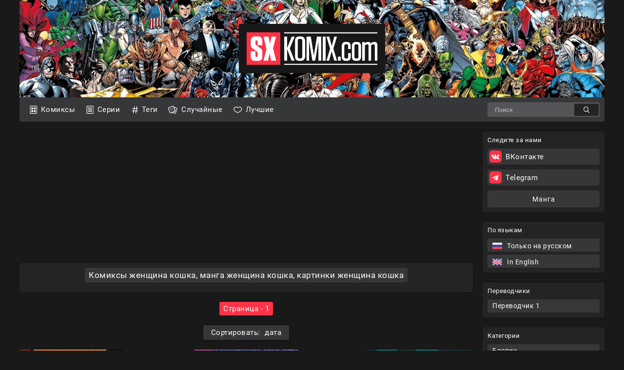

--- FILE ---
content_type: text/html; charset=UTF-8
request_url: https://sxkomix.com/tag_page/?t=%D0%B6%D0%B5%D0%BD%D1%89%D0%B8%D0%BD%D0%B0%20%D0%BA%D0%BE%D1%88%D0%BA%D0%B0
body_size: 6320
content:
<!DOCTYPE html PUBLIC "-//W3C//DTD XHTML 1.0 Transitional//EN" "http://www.w3.org/TR/xhtml1/DTD/xhtml1-transitional.dtd">
<html lang="ru">
<head>
    
    <title>Комиксы женщина кошка ✅️ манга женщина кошка ✅️ картинки женщина кошка ✅️ Страница - 1 | Сортировка - дата | sxkomix.com</title>
	
	<meta http-equiv="content-type" content="text/html" charset="UTF-8"/>
    <meta name="viewport" content="width=device-width, initial-scale=1" />
	<meta name="rating" content="adult" />
	<meta name="rating" content="RTA-5042-1996-1400-1577-RTA" />
	
	<link rel="canonical" href="https://sxkomix.com/tag_page/?t=женщина кошка"/>
	
    <meta name="Description" content="Комиксы женщина кошка ☑️ манга женщина кошка ☑️ картинки женщина кошка ☑️  ☑️ Страница - 1 | Сортировка - дата | sxkomix.com" />
    <meta name="keywords" content="Комиксы женщина кошка ✅️ манга женщина кошка ✅️ картинки женщина кошка ✅️  ✅️ Страница - 1 | Сортировка - дата | sxkomix.com" />
    
    <link rel = "stylesheet" type = "text/css" href = "//sxkomix.com/css/style_by_kein.css">
    <link rel = "stylesheet" type = "text/css" href = "//sxkomix.com/css/style_by_kein_adaptive.css">
    
	<script src = "//sxkomix.com/js/jquery-3.4.1.min.js" type="b6f45fe8eba4caae4801dedf-text/javascript"></script>
	<script type="b6f45fe8eba4caae4801dedf-text/javascript" src="//sxkomix.com/js/nonsex-script.js"></script>
    
	<link rel = "shortcut icon" href = "//sxkomix.com/favicon.ico" type = "image/x-icon">

<!--push-->

<!-- Google tag (gtag.js) -->
<script async src="https://www.googletagmanager.com/gtag/js?id=G-SZ372QWKVY" type="b6f45fe8eba4caae4801dedf-text/javascript"></script>
<script type="b6f45fe8eba4caae4801dedf-text/javascript">
  window.dataLayer = window.dataLayer || [];
  function gtag(){dataLayer.push(arguments);}
  gtag('js', new Date());

  gtag('config', 'G-SZ372QWKVY');
</script>




<!-- Yandex.Metrika counter -->
<script type="b6f45fe8eba4caae4801dedf-text/javascript">
   (function(m,e,t,r,i,k,a){m[i]=m[i]||function(){(m[i].a=m[i].a||[]).push(arguments)};
   m[i].l=1*new Date();k=e.createElement(t),a=e.getElementsByTagName(t)[0],k.async=1,k.src=r,a.parentNode.insertBefore(k,a)})
   (window, document, "script", "https://mc.yandex.ru/metrika/tag.js", "ym");

   ym(88098878, "init", {
        clickmap:true,
        trackLinks:true,
        accurateTrackBounce:true
   });
</script>
<noscript><div><img src="https://mc.yandex.ru/watch/88098878" style="position:absolute; left:-9999px;" alt="" /></div></noscript>
<!-- /Yandex.Metrika counter --></head>
<body>


<!--СНЕГ
<style>
.snowContainer {
	width: 100%;
	height: 100%;
	position: absolute;
	top: 0;
	left:0;
	z-index: -1;
}

#snow {
	width: 100%;
	height: 100%;
	background-image: url("/snow/snow_1.png"), url("/snow/snow_2.png"), url("/snow/snow_3.png");
	-webkit-animation: snow 20s linear infinite;
	-moz-animation: snow 20s linear infinite;
	-ms-animation: snow 20s linear infinite;
	animation: snow 20s linear infinite;
}

@keyframes snow {
	0% {
		background-position: 0px 0px, 0px 0px, 0px 0px;
	}
	100% {
		background-position: 500px 1000px, 400px 400px, 300px 300px;
	}
}

@-moz-keyframes snow {
	0% {
		background-position: 0px 0px, 0px 0px, 0px 0px;
	}
	100% {
		background-position: 500px 1000px, 400px 400px, 300px 300px;
	}
}

@-webkit-keyframes snow {
	0% {
		background-position: 0px 0px, 0px 0px, 0px 0px;
	}
	100% {
		background-position: 500px 1000px, 400px 400px, 300px 300px;
	}
}

@-ms-keyframes snow {
	0% {
		background-position: 0px 0px, 0px 0px, 0px 0px;
	}
	100% {
		background-position: 500px 1000px, 400px 400px, 300px 300px;
	}
}
</style>

<div class="snowContainer">
<div id="snow"></div>
</div>
СНЕГ-->


<!-- Interstitial desktop-->
<script type="b6f45fe8eba4caae4801dedf-application/javascript" data-idzone="4724328" data-ad_first_trigger_clicks="5" data-ad_next_trigger_clicks="10" data-type="desktop" data-browser_settings="1" data-ad_trigger_method="3" src="https://a.exdynsrv.com/fp-interstitial.js"></script>



<!-- Interstitial mobile-->
<script type="b6f45fe8eba4caae4801dedf-application/javascript" data-idzone="4724332" data-ad_first_trigger_clicks="5" data-ad_next_trigger_clicks="10" data-type="mobile" data-browser_settings="1" data-ad_trigger_method="3" src="https://a.exdynsrv.com/fp-interstitial.js"></script>


<!--Popunder-->
<script type="b6f45fe8eba4caae4801dedf-text/javascript" src="//cdn.tapioni.com/asg_embed.js" data-spots="432259" data-tag="asg" data-subid1="%subid1%"></script>





<!--Video Slider-->
<script type="b6f45fe8eba4caae4801dedf-application/javascript" src="https://a.exdynsrv.com/video-slider.js"></script>
<script type="b6f45fe8eba4caae4801dedf-application/javascript">
var adConfig = {
    "idzone": 4724032,
    "frequency_period": 60,
    "close_after": 5,
    "on_complete": "repeat",
    "branding_enabled": 0,
    "screen_density": 25,
    "cta_enabled": 0
};
ExoVideoSlider.init(adConfig);
</script>
<header>
            <!-- Блок для центрирования -->
            <div id = "header_box">
                
                <!-- Ссылка + задний фон -->
                <a id = "header_background_link" href = "//sxkomix.com/home/">
				<h1>Комиксы</h1>
				<h4>на русском языке</h4>
				<h3>манга онлайн</h3>
                    <div id =  "header_background">
                        <img id = "header_logo" src = "//sxkomix.com/img/sxkomix_logo.svg" title = "Комиксы на русском манга онлайн" alt = "Комиксы на русском манга онлайн">
                    </div>
                </a>
                
                <!-- Навигация сайта -->
                <nav>
                    
                    <!-- Кнопка меню -->
                    <a id = "menu-triger" href = "#"></a>

                    <!-- Выпадающее меню  (Mobile) -->
                    <div> <!-- Не стирать -->
                    <div id = "menu-popup">
					
						<!-- Конопка закрытия меню -->
                        <a id = "menu-close" href = "#"></a>
                        
                        <!-- Разделы -->
                        <div class = "link_button">
                            <a href = "//sxkomix.com/home/">
                                <img class = "header_img" src = "//sxkomix.com/img/header/menu/comics_2.svg">
                                Комиксы
                            </a>
                        </div>
						<div class = "link_button">
                            <a href = "//sxkomix.com/series/">
                                <img class = "header_img" src = "//sxkomix.com/img/header/menu/stories_2.svg">
                                Серии
                            </a>
                        </div>
                        <div class = "link_button">
                            <a href = "//sxkomix.com/tags/">
                                <img class = "header_img" src = "//sxkomix.com/img/header/menu/tags_2.svg">
                                Теги
                            </a>
                        </div>
                        <div class = "link_button">
                           <a href = "//sxkomix.com/random/">
                                <img class = "header_img" src = "//sxkomix.com/img/header/menu/random_2.svg">
                                Случайные
                            </a>
                        </div>
                        <div class = "link_button">
                            <a href = "//sxkomix.com/zone/?go=best">
                                <img class = "header_img" src = "//sxkomix.com/img/header/menu/best_2.svg">
                                Лучшие
                            </a>
                        </div>
                        
                        <!-- Сортировка в меню (Mobile) -->
                        <div id = "menu_sorting">
							<hr>
							<div class = "donut_button">
							<a href = "//sxkomix.com/categories/?cat=Манга">
							Манга
							</a>
							</div>													
                            <hr>
                            <ul class = "sorting_box">
                                <li class = "sorting_name"> По языкам </li>
								<li class = "sorting_item">
                                    <a href = "//sxkomix.com/home/?only=ru">
										<!-- Языковые картинки -->
                                        <img class = "lang_img" data-src = "//sxkomix.com/img/russia.svg">
                                        Только на русском
                                    </a>
                                </li>
                                <li class = "sorting_item">
                                    <a href = "//sxkomix.com/original/">
                                        <!-- Языковые картинки -->
                                        <img class = "lang_img" data-src = "//sxkomix.com/img/united-kingdom.svg">
                                        In English
                                    </a>
                                </li>
                            </ul>
							<hr>
                            <ul class = "sorting_box">
                            <li class = "sorting_name"> Переводчики </li>

<li class = "sorting_item">
<a href="//sxkomix.com/translator/?cat=Переводчик 1">
Переводчик 1
</a>
</li>
                            </ul>
							<hr>
                            <ul class = "sorting_box">
                            <li class = "sorting_name"> Категории </li>	

<li class = "sorting_item">
<a href="//sxkomix.com/categories/?cat=Боевик">
Боевик
</a>
</li>

<li class = "sorting_item">
<a href="//sxkomix.com/categories/?cat=Боевые Искусства">
Боевые Искусства
</a>
</li>

<li class = "sorting_item">
<a href="//sxkomix.com/categories/?cat=Драма">
Драма
</a>
</li>

<li class = "sorting_item">
<a href="//sxkomix.com/categories/?cat=Комедия">
Комедия
</a>
</li>

<li class = "sorting_item">
<a href="//sxkomix.com/categories/?cat=Криминал">
Криминал
</a>
</li>

<li class = "sorting_item">
<a href="//sxkomix.com/categories/?cat=Манга">
Манга
</a>
</li>

<li class = "sorting_item">
<a href="//sxkomix.com/categories/?cat=Мистика">
Мистика
</a>
</li>

<li class = "sorting_item">
<a href="//sxkomix.com/categories/?cat=Пародия">
Пародия
</a>
</li>

<li class = "sorting_item">
<a href="//sxkomix.com/categories/?cat=Приключения">
Приключения
</a>
</li>

<li class = "sorting_item">
<a href="//sxkomix.com/categories/?cat=Психология">
Психология
</a>
</li>

<li class = "sorting_item">
<a href="//sxkomix.com/categories/?cat=Сверхъестественное">
Сверхъестественное
</a>
</li>

<li class = "sorting_item">
<a href="//sxkomix.com/categories/?cat=Сёнэн">
Сёнэн
</a>
</li>

<li class = "sorting_item">
<a href="//sxkomix.com/categories/?cat=Спорт">
Спорт
</a>
</li>

<li class = "sorting_item">
<a href="//sxkomix.com/categories/?cat=Супергерои">
Супергерои
</a>
</li>

<li class = "sorting_item">
<a href="//sxkomix.com/categories/?cat=Ужасы">
Ужасы
</a>
</li>

<li class = "sorting_item">
<a href="//sxkomix.com/categories/?cat=Фантастика">
Фантастика
</a>
</li>

<li class = "sorting_item">
<a href="//sxkomix.com/categories/?cat=Фэнтези">
Фэнтези
</a>
</li>

<li class = "sorting_item">
<a href="//sxkomix.com/categories/?cat=Школа">
Школа
</a>
</li>

<li class = "sorting_item">
<a href="//sxkomix.com/categories/?cat=Экшн">
Экшн
</a>
</li>
                            </ul>
							<hr>
							<ul class = "sorting_box">
                            <li class = "sorting_name"> Студии </li>

<li class = "sorting_item">
<a href="//sxkomix.com/studios/?cat=Archie Comics">
Archie Comics
</a>
</li>

<li class = "sorting_item">
<a href="//sxkomix.com/studios/?cat=Bongo">
Bongo
</a>
</li>

<li class = "sorting_item">
<a href="//sxkomix.com/studios/?cat=DC Comics">
DC Comics
</a>
</li>

<li class = "sorting_item">
<a href="//sxkomix.com/studios/?cat=IDW Publishing">
IDW Publishing
</a>
</li>

<li class = "sorting_item">
<a href="//sxkomix.com/studios/?cat=markmak">
markmak
</a>
</li>

<li class = "sorting_item">
<a href="//sxkomix.com/studios/?cat=Marvel">
Marvel
</a>
</li>

<li class = "sorting_item">
<a href="//sxkomix.com/studios/?cat=Shueisha">
Shueisha
</a>
</li>
</ul>
						
</div>
                    </div>
                    </div>
                    
                    <!-- Поисковая строка -->    
                    <form id = "search-block" action = "//sxkomix.com/search/?q=">
                        <input id = "input-search" type = "text" name = "q" placeholder = "Поиск" autocomplete = "off"><input id = "search_button" type = "submit" value = "">
                    </form>
                </nav>
            </div>		
            <div id = "social_networks">
			    <div class = "social_networks_button">
                    <a href = "https://vk.com/sxkomix" rel="nofollow" target="_blank">
                        <img class = "social_logo" src = "//sxkomix.com/img/footer/social_networks/vk_logo_1.svg">
                        ВКонтакте
                    </a>
                </div>		
                <div class = "social_networks_button">
                    <a href = "https://t.me/sxkomix" rel="nofollow" target="_blank">
                        <img class = "social_logo" src = "//sxkomix.com/img/footer/social_networks/telegram_logo_1.svg">
                        Telegram
                    </a>
                </div>   
            </div>
        </header>						

<!-- Основной контент -->
<main>

<!-- Блок для центрирования -->
<div id = "main_box">
 
<!-- Левая колонка -->
<div id = "left_column">

<!-- Горизонтальная реклама -->

<!-- Горизонтальная реклама -->
<div class = "horizontal_advertising_box">
<div class = "horizontal_advertising">

<div id = "block_1">
<iframe class="na" frameborder="0" scrolling="no" width="300" height="250" sandbox="allow-scripts allow-popups allow-forms allow-same-origin" loading="lazy" src="//a.labadena.com/api/spots/432258?p=1&s1=%subid1%&kw="></iframe>
</div>

<div id = "block_2">
<iframe class="na" frameborder="0" scrolling="no" width="300" height="250" sandbox="allow-scripts allow-popups allow-forms allow-same-origin" loading="lazy" src="//a.labadena.com/api/spots/432258?p=1&s1=%subid1%&kw="></iframe>
</div>

<div id = "block_3">
<iframe class="na" frameborder="0" scrolling="no" width="300" height="250" sandbox="allow-scripts allow-popups allow-forms allow-same-origin" loading="lazy" src="//a.labadena.com/api/spots/432258?p=1&s1=%subid1%&kw="></iframe>
</div>

</div>
</div>


<!-- Раздел (Использовать в совокупности с Поиск, Теги, Студии, Категории)-->
                    <div class = "bloc_box">
                        <div class = "bloc">
                                <h1>Комиксы женщина кошка, манга женщина кошка, картинки женщина кошка</h1>
                            <p></p>
                        </div>
                    </div>
					<div id = "page_num_box">
					<div id = "page_num">Страница - 1</div>
					</div>
					
					
			 
					<!-- Сортировка по лайкам, просмотрам, дате -->
                    <div id = "sorting_block_box">
                        <div id = "sorting_block">
                            <div id = "sorting_triger"> Сортировать: дата </div>
                            <div id = "sorting">
                                <ul id = "sorting_list">
                                    <li>
                                        <a href = "//sxkomix.com/tag_page/?t=женщина кошка&sort=like">
                                        <img class = "sorting_img" data-src = "//sxkomix.com/img/main/like.svg">
                                        по лайкам
                                    </a>
                                    </li>
                                    <li>
                                        <a href = "//sxkomix.com/tag_page/?t=женщина кошка&sort=prosmotr">
                                        <img class = "sorting_img" data-src = "//sxkomix.com/img/main/views.svg">
                                        по просмотрам
                                    </a>
                                    </li>
                                    <li>
                                        <a href = "//sxkomix.com/tag_page/?t=женщина кошка&sort=date">
                                        <img class = "sorting_img" data-src = "//sxkomix.com/img/main/date.svg">
                                        по дате
                                    </a>
                                    </li>
                                </ul>
                            </div>
                        </div>
                    </div>
					
				
<!-- Каталог комиксов -->
<ul id = "comix_directory">

        <li class = "comix">
		<a href = "//sxkomix.com/comics/1805-komiks-zhenshchina-koshka--odinokiy-gorod--catwoman--lonely-city--chast-1/">
		
		
		
			<div class = "comix_img_box">
			<img class = "comix_img" data-src = "https://sxkomix.com/uploads_images/komiks-zhenshchina-koshka--odinokiy-gorod--catwoman--lonely-city--chast-1-komiks-let-nazad--v-2022-08-30/mini_komiks-zhenshchina-koshka--odinokiy-gorod--catwoman--lonely-city--chast-1-komiks-let-nazad--v-2022-08-30-180545.jpg" alt = "Комикс Женщина-Кошка. Одинокий город. Catwoman. Lonely City. Часть 1" title="Комикс Женщина-Кошка. Одинокий город. Catwoman. Lonely City. Часть 1">
			</div>
						
			<div class = "comix_information_box">
            <div class = "comix_title">
            <h2><p>Комикс Женщина-Кошка. Одинокий город. Catwoman. Lonely City. Часть 1</p></h2>
			
            </div>
            <ul class = "comix-info-set">
            <li>
            <img class = "information_box_img" data-src = "//sxkomix.com/img/main/like.svg">
            <div class = "cifra-info-set">1</div>
            </li>                
            <hr>
			<li> 
            <img class = "information_box_img" data-src = "//sxkomix.com/img/main/views.svg">
            <div class = "cifra-info-set">1.1K</div>
            </li>
            <hr>
			<li> 
            <img class = "information_box_img" data-src = "//sxkomix.com/img/main/date.svg">
            <div class="cifra-info-set">2022-08-30</div>
            </li> 
            </ul>
            </div>
			
		</a>
			
		<ul class = "tags_ul">
        <li><a href="//sxkomix.com/tag_page/?t=batman">batman</a></li>
        <li><a href="//sxkomix.com/tag_page/?t=joker">joker</a></li>
        <li><a href="//sxkomix.com/tag_page/?t=two face">two face</a></li>
        <li><a href="//sxkomix.com/tag_page/?t=бэтмен">бэтмен</a></li>
        <li><a href="//sxkomix.com/tag_page/?t=джокер">джокер</a></li>
        </ul>
		
        </li>            
           
        <li class = "comix">
		<a href = "//sxkomix.com/comics/1804-komiks-zhenshchina-koshka--odinokiy-gorod--catwoman--lonely-city--chast-2/">
		
		
		
			<div class = "comix_img_box">
			<img class = "comix_img" data-src = "https://sxkomix.com/uploads_images/komiks-zhenshchina-koshka--odinokiy-gorod--catwoman--lonely-city--chast-2-komiks-let-nazad--v-2022-08-30/mini_komiks-zhenshchina-koshka--odinokiy-gorod--catwoman--lonely-city--chast-2-komiks-let-nazad--v-2022-08-30-180494.jpg" alt = "Комикс Женщина-Кошка. Одинокий город. Catwoman. Lonely City. Часть 2" title="Комикс Женщина-Кошка. Одинокий город. Catwoman. Lonely City. Часть 2">
			</div>
						
			<div class = "comix_information_box">
            <div class = "comix_title">
            <h2><p>Комикс Женщина-Кошка. Одинокий город. Catwoman. Lonely City. Часть 2</p></h2>
			
            </div>
            <ul class = "comix-info-set">
            <li>
            <img class = "information_box_img" data-src = "//sxkomix.com/img/main/like.svg">
            <div class = "cifra-info-set">1</div>
            </li>                
            <hr>
			<li> 
            <img class = "information_box_img" data-src = "//sxkomix.com/img/main/views.svg">
            <div class = "cifra-info-set">1.1K</div>
            </li>
            <hr>
			<li> 
            <img class = "information_box_img" data-src = "//sxkomix.com/img/main/date.svg">
            <div class="cifra-info-set">2022-08-30</div>
            </li> 
            </ul>
            </div>
			
		</a>
			
		<ul class = "tags_ul">
        <li><a href="//sxkomix.com/tag_page/?t=batman">batman</a></li>
        <li><a href="//sxkomix.com/tag_page/?t=joker">joker</a></li>
        <li><a href="//sxkomix.com/tag_page/?t=two face">two face</a></li>
        <li><a href="//sxkomix.com/tag_page/?t=бэтмен">бэтмен</a></li>
        <li><a href="//sxkomix.com/tag_page/?t=двуликий">двуликий</a></li>
        </ul>
		
        </li>            
           
        <li class = "comix">
		<a href = "//sxkomix.com/comics/1803-komiks-zhenshchina-koshka--odinokiy-gorod--catwoman--lonely-city--chast-3/">
		
		
		
			<div class = "comix_img_box">
			<img class = "comix_img" data-src = "https://sxkomix.com/uploads_images/komiks-zhenshchina-koshka--odinokiy-gorod--catwoman--lonely-city--chast-3-komiks-let-nazad--v-2022-08-30/mini_komiks-zhenshchina-koshka--odinokiy-gorod--catwoman--lonely-city--chast-3-komiks-let-nazad--v-2022-08-30-180363.jpg" alt = "Комикс Женщина-Кошка. Одинокий город. Catwoman. Lonely City. Часть 3" title="Комикс Женщина-Кошка. Одинокий город. Catwoman. Lonely City. Часть 3">
			</div>
						
			<div class = "comix_information_box">
            <div class = "comix_title">
            <h2><p>Комикс Женщина-Кошка. Одинокий город. Catwoman. Lonely City. Часть 3</p></h2>
			
            </div>
            <ul class = "comix-info-set">
            <li>
            <img class = "information_box_img" data-src = "//sxkomix.com/img/main/like.svg">
            <div class = "cifra-info-set">1</div>
            </li>                
            <hr>
			<li> 
            <img class = "information_box_img" data-src = "//sxkomix.com/img/main/views.svg">
            <div class = "cifra-info-set">1.1K</div>
            </li>
            <hr>
			<li> 
            <img class = "information_box_img" data-src = "//sxkomix.com/img/main/date.svg">
            <div class="cifra-info-set">2022-08-30</div>
            </li> 
            </ul>
            </div>
			
		</a>
			
		<ul class = "tags_ul">
        <li><a href="//sxkomix.com/tag_page/?t=batman">batman</a></li>
        <li><a href="//sxkomix.com/tag_page/?t=joker">joker</a></li>
        <li><a href="//sxkomix.com/tag_page/?t=бэтмен">бэтмен</a></li>
        <li><a href="//sxkomix.com/tag_page/?t=джокер">джокер</a></li>
        <li><a href="//sxkomix.com/tag_page/?t=двуликий">двуликий</a></li>
        </ul>
		
        </li>            
           						
</ul>


<!-- Страницы -->



<!-- Горизонтальная реклама -->
<div class = "horizontal_advertising_box">
<div class = "horizontal_advertising">

<div id = "block_1">
<iframe class="na" frameborder="0" scrolling="no" width="300" height="250" sandbox="allow-scripts allow-popups allow-forms allow-same-origin" loading="lazy" src="//a.labadena.com/api/spots/432258?p=1&s1=%subid1%&kw="></iframe>
</div>

<div id = "block_2">
<iframe class="na" frameborder="0" scrolling="no" width="300" height="250" sandbox="allow-scripts allow-popups allow-forms allow-same-origin" loading="lazy" src="//a.labadena.com/api/spots/432258?p=1&s1=%subid1%&kw="></iframe>
</div>

<div id = "block_3">
<iframe class="na" frameborder="0" scrolling="no" width="300" height="250" sandbox="allow-scripts allow-popups allow-forms allow-same-origin" loading="lazy" src="//a.labadena.com/api/spots/432258?p=1&s1=%subid1%&kw="></iframe>
</div>

</div>
</div>


<!-- Ещё комиксы-->
<div id = "more_comics_directory">
<div class = "box_name"><a href="//sxkomix.com/random/">Ещё Комиксы</a></div>
<ul id = "comix_directory">

        <li class = "comix">
		<a href = "//sxkomix.com/comics/1156-komiks-yozh-sonik--sonic-the-hedgehog---chast-182-/">
		
		
			
			<div class = "comix_img_box">
			<img class = "comix_img" data-src = "https://sxkomix.com/uploads_images/komiks-yozh-sonik--sonic-the-hedgehog--chast-182-komiks-so-svoimi-druzyami-2022-07-29/mini_komiks-yozh-sonik--sonic-the-hedgehog--chast-182-komiks-so-svoimi-druzyami-2022-07-29-115676.jpg" alt = "Комикс Ёж Соник. Sonic the Hedgehog.. Часть 182." title="Комикс Ёж Соник. Sonic the Hedgehog.. Часть 182.">
			</div>
			
			
			<div class = "comix_information_box">
            <div class = "comix_title">
            <h2><p>Комикс Ёж Соник. Sonic the Hedgehog.. Часть 182.</p></h2>
			
            </div>
            <ul class = "comix-info-set">
            <li>
            <img class = "information_box_img" data-src = "//sxkomix.com/img/main/like.svg">
            <div class = "cifra-info-set">1</div>
            </li>
			<hr>
            <li> 
            <img class = "information_box_img" data-src = "//sxkomix.com/img/main/views.svg">
            <div class = "cifra-info-set">641</div>
            </li>
            <hr>
			<li> 
            <img class = "information_box_img" data-src = "//sxkomix.com/img/main/date.svg">
            <div class="cifra-info-set">2022-07-29</div>
            </li> 
            </ul>
            </div>
			
		</a>
			
		<ul class = "tags_ul">
        <li><a href="//sxkomix.com/tag_page/?t=dr robotnik">dr robotnik</a></li>
        <li><a href="//sxkomix.com/tag_page/?t=rotor">rotor</a></li>
        <li><a href="//sxkomix.com/tag_page/?t=tails">tails</a></li>
        <li><a href="//sxkomix.com/tag_page/?t=sonic">sonic</a></li>
        <li><a href="//sxkomix.com/tag_page/?t=соник">соник</a></li>
        </ul>
		
        </li>            
           
        <li class = "comix">
		<a href = "//sxkomix.com/comics/1157-komiks-yozh-sonik--sonic-the-hedgehog---chast-181-/">
		
		
			
			<div class = "comix_img_box">
			<img class = "comix_img" data-src = "https://sxkomix.com/uploads_images/komiks-yozh-sonik--sonic-the-hedgehog--chast-181-komiks-so-svoimi-druzyami-2022-07-29/mini_komiks-yozh-sonik--sonic-the-hedgehog--chast-181-komiks-so-svoimi-druzyami-2022-07-29-115773.jpg" alt = "Комикс Ёж Соник. Sonic the Hedgehog.. Часть 181." title="Комикс Ёж Соник. Sonic the Hedgehog.. Часть 181.">
			</div>
			
			
			<div class = "comix_information_box">
            <div class = "comix_title">
            <h2><p>Комикс Ёж Соник. Sonic the Hedgehog.. Часть 181.</p></h2>
			
            </div>
            <ul class = "comix-info-set">
            <li>
            <img class = "information_box_img" data-src = "//sxkomix.com/img/main/like.svg">
            <div class = "cifra-info-set">1</div>
            </li>
			<hr>
            <li> 
            <img class = "information_box_img" data-src = "//sxkomix.com/img/main/views.svg">
            <div class = "cifra-info-set">724</div>
            </li>
            <hr>
			<li> 
            <img class = "information_box_img" data-src = "//sxkomix.com/img/main/date.svg">
            <div class="cifra-info-set">2022-07-29</div>
            </li> 
            </ul>
            </div>
			
		</a>
			
		<ul class = "tags_ul">
        <li><a href="//sxkomix.com/tag_page/?t=dr robotnik">dr robotnik</a></li>
        <li><a href="//sxkomix.com/tag_page/?t=rotor">rotor</a></li>
        <li><a href="//sxkomix.com/tag_page/?t=tails">tails</a></li>
        <li><a href="//sxkomix.com/tag_page/?t=sonic">sonic</a></li>
        <li><a href="//sxkomix.com/tag_page/?t=соник">соник</a></li>
        </ul>
		
        </li>            
           
        <li class = "comix">
		<a href = "//sxkomix.com/comics/1158-komiks-yozh-sonik--sonic-the-hedgehog---chast-180-/">
		
		
			
			<div class = "comix_img_box">
			<img class = "comix_img" data-src = "https://sxkomix.com/uploads_images/komiks-yozh-sonik--sonic-the-hedgehog--chast-180-komiks-so-svoimi-druzyami-2022-07-29/mini_komiks-yozh-sonik--sonic-the-hedgehog--chast-180-komiks-so-svoimi-druzyami-2022-07-29-115884.jpg" alt = "Комикс Ёж Соник. Sonic the Hedgehog.. Часть 180." title="Комикс Ёж Соник. Sonic the Hedgehog.. Часть 180.">
			</div>
			
			
			<div class = "comix_information_box">
            <div class = "comix_title">
            <h2><p>Комикс Ёж Соник. Sonic the Hedgehog.. Часть 180.</p></h2>
			
            </div>
            <ul class = "comix-info-set">
            <li>
            <img class = "information_box_img" data-src = "//sxkomix.com/img/main/like.svg">
            <div class = "cifra-info-set">1</div>
            </li>
			<hr>
            <li> 
            <img class = "information_box_img" data-src = "//sxkomix.com/img/main/views.svg">
            <div class = "cifra-info-set">824</div>
            </li>
            <hr>
			<li> 
            <img class = "information_box_img" data-src = "//sxkomix.com/img/main/date.svg">
            <div class="cifra-info-set">2022-07-29</div>
            </li> 
            </ul>
            </div>
			
		</a>
			
		<ul class = "tags_ul">
        <li><a href="//sxkomix.com/tag_page/?t=dr robotnik">dr robotnik</a></li>
        <li><a href="//sxkomix.com/tag_page/?t=rotor">rotor</a></li>
        <li><a href="//sxkomix.com/tag_page/?t=tails">tails</a></li>
        <li><a href="//sxkomix.com/tag_page/?t=sonic">sonic</a></li>
        <li><a href="//sxkomix.com/tag_page/?t=соник">соник</a></li>
        </ul>
		
        </li>            
           
        <li class = "comix">
		<a href = "//sxkomix.com/comics/1159-komiks-yozh-sonik--sonic-the-hedgehog---chast-179-/">
		
		
			
			<div class = "comix_img_box">
			<img class = "comix_img" data-src = "https://sxkomix.com/uploads_images/komiks-yozh-sonik--sonic-the-hedgehog--chast-179-komiks-so-svoimi-druzyami-2022-07-29/mini_komiks-yozh-sonik--sonic-the-hedgehog--chast-179-komiks-so-svoimi-druzyami-2022-07-29-115994.jpg" alt = "Комикс Ёж Соник. Sonic the Hedgehog.. Часть 179." title="Комикс Ёж Соник. Sonic the Hedgehog.. Часть 179.">
			</div>
			
			
			<div class = "comix_information_box">
            <div class = "comix_title">
            <h2><p>Комикс Ёж Соник. Sonic the Hedgehog.. Часть 179.</p></h2>
			
            </div>
            <ul class = "comix-info-set">
            <li>
            <img class = "information_box_img" data-src = "//sxkomix.com/img/main/like.svg">
            <div class = "cifra-info-set">1</div>
            </li>
			<hr>
            <li> 
            <img class = "information_box_img" data-src = "//sxkomix.com/img/main/views.svg">
            <div class = "cifra-info-set">778</div>
            </li>
            <hr>
			<li> 
            <img class = "information_box_img" data-src = "//sxkomix.com/img/main/date.svg">
            <div class="cifra-info-set">2022-07-29</div>
            </li> 
            </ul>
            </div>
			
		</a>
			
		<ul class = "tags_ul">
        <li><a href="//sxkomix.com/tag_page/?t=dr robotnik">dr robotnik</a></li>
        <li><a href="//sxkomix.com/tag_page/?t=rotor">rotor</a></li>
        <li><a href="//sxkomix.com/tag_page/?t=tails">tails</a></li>
        <li><a href="//sxkomix.com/tag_page/?t=sonic">sonic</a></li>
        <li><a href="//sxkomix.com/tag_page/?t=соник">соник</a></li>
        </ul>
		
        </li>            
           </ul>
</div>
</div>

<!-- Правая колонка -->
<div id = "right_column">


                    <div class = "sorting_box">
                        Следите за нами
						<div class = "social_networks_button">
                            <a href = "https://vk.com/sxkomix" rel="nofollow" target = "_blank">
                                <img class = "social_logo" src = "//sxkomix.com/img/footer/social_networks/vk_logo_1.svg">
                                ВКонтакте
                            </a>
                        </div>
                        <div class = "social_networks_button">
                            <a href = "https://t.me/sxkomix" rel="nofollow" target="_blank">
                                <img class = "social_logo" src = "//sxkomix.com/img/footer/social_networks/telegram_logo_1.svg">
                                Telegram
                            </a>
                        </div>	
						<div class = "donut_button">
                            <a href = "//sxkomix.com/categories/?cat=Манга">
                                Манга
                            </a>
                        </div>
                    </div>
					<div id = "margin_box"></div>
                </div>

</div>
</main>


<!-- Подвал сайта -->
        <footer>
            <div id = "footer_box">
                <!-- Логотип -->
                <img id = "footer_logo" data-src = "//sxkomix.com/img/sxkomix_logo.svg">
                
                <!-- Главный блок подвала -->
                <div id = "footer_box_main">
                    
                    <!-- Обратная связь -->
                    <div class = "footer_box_main_block">
                        <div class = "footer_heading"> Обратная связь </div>
                        <hr>
                        <div class = "social_networks_button">
                            <a href = "//sxkomix.com/contact/">
                                <img class = "social_logo" data-src = "//sxkomix.com/img/sexkomix_ico.svg">
                                Контакты
                            </a>
                        </div>
                    </div>
                    
                    <!-- Следите за нами -->
                    <div class = "footer_box_main_block">
                        <div class = "footer_heading"> Следите за нами </div>
                        <hr>
						<div class = "social_networks_button">
                            <a href = "https://vk.com/sxkomix" rel="nofollow" target = "_blank">
                                <img class = "social_logo" data-src = "//sxkomix.com/img/footer/social_networks/vk_logo_1.svg">
                                ВКонтакте
                            </a>
                        </div>
                        <div class = "social_networks_button">
                            <a href = "https://t.me/sxkomix" rel="nofollow" target = "_blank">
                                <img class = "social_logo" data-src = "//sxkomix.com/img/footer/social_networks/telegram_logo_1.svg">
                                Telegram
                            </a>
                        </div>
                    </div>
                    
                    <!-- Разделы -->
                    <div class = "footer_box_main_block">
                        <div class = "footer_heading"> Разделы </div>
                        <hr>
                        <div class = "link_button">
                            <a href = "//sxkomix.com/home/">
                                <img class = "header_img" data-src = "//sxkomix.com/img/header/menu/comics.svg">
                                <h6>Комиксы</h6>
                            </a>
                        </div>
						<div class = "link_button">
                            <a href = "//sxkomix.com/categories/?cat=Манга">
                                <img class = "header_img" data-src = "//sxkomix.com/img/header/menu/comics.svg">
                                <h6>Манга</h6>
                            </a>
                        </div>						
						<div class = "link_button">
                            <a href = "//sxkomix.com/series/">
                                <img class = "header_img" data-src = "//sxkomix.com/img/header/menu/stories_2.svg">
                                <h6>Серии</h6>
                            </a>
                        </div>						
                        <div class = "link_button">
                            <a href = "//sxkomix.com/tags/">
                                <img class = "header_img" data-src = "//sxkomix.com/img/header/menu/tags.svg">
                                <h6>Теги</h6>
                            </a>
                        </div>
                        <div class = "link_button">
                            <a href = "//sxkomix.com/zone/?go=best">
                                <img class = "header_img" data-src = "//sxkomix.com/img/header/menu/best.svg">
                                <h6>Лучшие</h6>
                            </a>
                        </div>
                        <div class = "link_button">
                            <a href = "//sxkomix.com/random/">
                                <img class = "header_img" data-src = "//sxkomix.com/img/header/menu/random.svg">
                                <h6>Случайные</h6>
                            </a>
                        </div>
                    </div>
                    
                    <!-- О нас -->
                    <div class = "footer_about_us">
                        <div class = "footer_heading"> О нас </div>
                        <hr>
                        <p> Сайт <b> SXKOMIX.com </b> предоставляет бесплатный просмотр Комиксов <b> на русском языке! </b></p>
                        <p> Из большого числа Комиксов, мы подбираем для Вас самые лучшие, от художников и студий набравших большую популярность в сети, благодаря своим Картинкам высокого качества.</p>
                    </div>
                </div>
                
                <!-- Подпись и ссылка на почту -->
                <div class = "powered_by_kein" title = "Написать на почту">
                    <a href="/cdn-cgi/l/email-protection#c5aea0acabb3aaaba1a085a2a8a4aca9eba6aaa8">
                        <img id = "kein_ico" data-src = "//sxkomix.com/img/footer/kein_logo.png">
                        DESIGN POWERED <br>BY KEINVONDE
                    </a>
                </div>
                
                <!-- Copyright -->
                <div class = "copyright">
                     © SXKOMIX.COM 2026 
                </div>
            </div>
        </footer>
        
        <!-- Кнопка наверх -->
        <div class = "inTop_box">
            <div class = "inTop">
                <span> Наверх </span>
            </div>
        </div>
        

		
		
	  

<script data-cfasync="false" src="/cdn-cgi/scripts/5c5dd728/cloudflare-static/email-decode.min.js"></script><script src="/cdn-cgi/scripts/7d0fa10a/cloudflare-static/rocket-loader.min.js" data-cf-settings="b6f45fe8eba4caae4801dedf-|49" defer></script><script defer src="https://static.cloudflareinsights.com/beacon.min.js/vcd15cbe7772f49c399c6a5babf22c1241717689176015" integrity="sha512-ZpsOmlRQV6y907TI0dKBHq9Md29nnaEIPlkf84rnaERnq6zvWvPUqr2ft8M1aS28oN72PdrCzSjY4U6VaAw1EQ==" data-cf-beacon='{"version":"2024.11.0","token":"84e670cb020547868a314f871473228d","r":1,"server_timing":{"name":{"cfCacheStatus":true,"cfEdge":true,"cfExtPri":true,"cfL4":true,"cfOrigin":true,"cfSpeedBrain":true},"location_startswith":null}}' crossorigin="anonymous"></script>
</body>
</html>

--- FILE ---
content_type: text/css
request_url: https://sxkomix.com/css/style_by_kein.css
body_size: 5915
content:
/* Шрифты */
@font-face {
    font-family: Roboto-Black;
    src: url(//sxkomix.com/fonts/Roboto/Roboto-Black.ttf);
}

@font-face {
    font-family: Roboto-Bold;
    src: url(//sxkomix.com/fonts/Roboto/Roboto-Bold.ttf);
}

@font-face {
    font-family: Roboto-Medium;
    src: url(//sxkomix.com/fonts/Roboto/Roboto-Medium.ttf);
}

@font-face {
    font-family: Roboto-Regular;
    src: url(//sxkomix.com/fonts/Roboto/Roboto-Regular.ttf);
}

@font-face {
    font-family: Roboto-Light;
    src: url(//sxkomix.com/fonts/Roboto/Roboto-Light.ttf);
}

@font-face {
    font-family: Roboto-Thin;
    src: url(//sxkomix.com/fonts/Roboto/Roboto-Thin.ttf);
}

/* Анимация */
@keyframes anima {
    0% {
        opacity: 0;
    }
    100% {
        opacity: 1;
    }
}

/* Скроллбар */
::-webkit-scrollbar {
    position: absolute;
    width: 14px;
    background-color: #242424;
}
::-webkit-scrollbar-thumb {
    border: 3px solid #242424;
    border-radius: 10px;
    background-color: #363738;
}
::-webkit-scrollbar-thumb:hover {
    background-color: #6A6C6D;
}
::-webkit-scrollbar-corner {
    background-color: #242424;
    border-color: #242424;
}

/* Основные теги */
body {
    margin: 0px;
    top: 0 !important;
    
    background-color: #191919;
}
a {
    color: #FFF;
    text-decoration: none;
}
p {
    margin: 0;
}
li, ul {
    margin: 0;
    padding: 0;
    
    list-style-type: none;
}
hr {
    width: 100%;
    height: 0.5px;
    border: 0;
    background-color: #6A6C6D;
}
h1, h6 {
    margin: 0;
    
    font-family: Roboto-Regular;
    font-size: 22px;
    font-weight: normal;
}
h2, h6 {
    margin: 0;
    
    font-family: Roboto-Regular;
    font-size: 13px;
    font-weight: normal;
}

/* Шапка */
header {
    position: relative;
    
    width: 100%;
    
    display: flex;
    flex-direction: column;
    align-items: center;
    
    font-family: Roboto-Regular;
    word-spacing: 2px;
    letter-spacing: 0.5px;
    
    animation: anima 0.7s;
}

/* Блок для центрирования */
#header_box {
    margin: 0 20px 20px 20px;
    width: 1200px;
    border-radius: 0 0 5px 5px;
    background-color: #363738;
    box-shadow: 0 0 5px -3px #000000;

    display: flex;
    flex-direction: column;
}
#header_box h1, h4, h3 {
    display: none;
}

/* Задний фон */
#header_background {
    width: 100%;
    height: 200px;
    background-image: url(//sxkomix.com/img/header/header_background.jpg);
    background-size: cover;
    background-repeat: no-repeat;
    
    display: flex;
    justify-content: center;
    align-items: center;
}

/* Логотип в шапке */
#header_logo {
    width: 300px;
}

/* Навигация сайта*/
nav {
    position: relative;
    padding: 10px;
    box-sizing: border-box;
    
    width: 100%;
    
    display: flex;
    justify-content: space-between;
    align-items: center;
}

/* Кнопка меню */
#menu-triger {
    position: absolute;
    display: none;
    
    margin: 0px 0 0 10px;
    left: 0;
    
    min-width: 25px;
    height: 23px;
    background: url(//sxkomix.com/img/header/menu/mobile_menu/menu_open.svg);
    background-repeat: no-repeat;
    background-size: 100%;
    background-position: center;
}

/* Выпадающее меню */
#menu-popup {
    z-index: 3;
    display: flex;
}

/* Кнопка закрытия меню */
#menu-close {
    display: none;
    z-index: 4;
    position: sticky;
    top: 15px;
    margin: 0 0 -20px 101%;
    
    width: 25px;
    height: 25px;
    border-radius: 15px;
    background-color: #363738;
    background-image: url(//sxkomix.com/img/header/menu/mobile_menu/menu_close.svg);
    background-repeat: no-repeat;
    background-size: 80%;
    background-position: center;
    box-shadow: 0 0 5px -2px #000000;
}

/* Разделы */
.link_button {
    border-radius: 3px;
    
    min-height: 30px;
    
    font-size: 15px;
    
    transition: 0.1s;
}
.link_button:hover {
    background-color: #535557;
}
.link_button a {
    padding: 2.5px 12px 2.5px 6px;
    box-sizing: border-box;
    
    width: 100%;
    height: 30px;

    display: flex;
    align-items: center
}

/* Иконки */
.header_img {
    margin: 0 8px 0 0;

    height: 25px;
}
.theporndude_img {
    margin: 3px 5px 3px 2px;

    width: 20px;
    height:  20px;

    filter: grayscale(100%);
}

/* Сортировка (блок с языками, переводчиками, студиями и категориями) */
#menu_sorting {
    position: absolute;
    margin: 245px 0 0 0;
    right: 0;
    
    width: 250px;
}
#menu_sorting .donut_button {
    display: none;
    margin: 0;
    padding: 6px;
    
    border-radius: 3px;
    background-color: transparent;
    
    font-size: 14px;
}
#menu_sorting .donut_button:hover {
    background-color: #535557;
}
#menu_sorting hr {
    display: none;
}
.sorting_box {
    margin: 0 0 20px 0;
    padding: 10px;
    box-sizing: border-box;
    
    width: 250px;
    border-radius: 5px;
    background-color: #242424;
    box-shadow: 0 0 5px -3px #000000;
    
    font-size: 13px;
    word-spacing: 0;
}
.sorting_name {
    margin: 0 0 10px 0;
    color: #FFF;
}
.sorting_item {
    margin: 6px 0 0 0;
    
    min-height: 27px;
    max-height: 27px;
    border-radius: 3px;
    background-color: #363738;
    
    font-size: 14px;
    
    transition: 0.1s;
}
.sorting_item:hover {
    background-color: #535557;
}
.sorting_item a {
    display: block;

    padding: 5px 10px;
    box-sizing: border-box;

    width: 100%;
    height: 100%;

    display: flex;
    align-items: center;
}

/* Языковые картинки */
.lang_img {
    margin: 0 10px 0 0;
    
    width: 20px;
}

/* Поисковая строка */
#search-block {
    width: 230px;
    height: 30px;
    border-radius: 3px;
    
    display: flex;
    align-items: center;
}
#input-search {
    padding: 8px 65.5px 8px 15px;
    box-sizing: border-box;
    
    width: 230px;
    height: 30px;
    border: 0px;
    border-radius: 3px;
    background-color: #535557;
    outline: none;
    
    font-family: Roboto-Medium;
    font-size: 13px;
    color: #FFF;

    transition: 0.1s
}
#input-search:focus {
    background-color: #6A6C6D;
}
input::placeholder {
    color: #AAAAAA;
}
input:focus::placeholder {
    color: transparent;
}
#search_button {
    margin: 2.5px 12.5px 2.5px -52.5px;
    
    min-width: 50px;
    height: 25px;
    border-radius: 3px;
    
    background-color: #242424;
    background-image: url(//sxkomix.com/img/header/menu/search_1.svg);
    background-repeat: no-repeat;
    background-size: 25%;
    background-position: center;
    
    border: 0;
    cursor: pointer;
}
#search_button:hover {
    background-image: url(//sxkomix.com/img/header/menu/search_2.svg);
}

/* Ссылки на Telegram и ВКонтакте */
#social_networks {
    display: none;
    
    margin: 0 0 20px 0;
    
    width: 267px
}
#social_networks2 {
    display: none;
    
    margin: 0 0 10px 0;
    
    width: 267px
}
.social_networks_button {
    box-sizing: border-box;
    
    border-radius: 5px;
    background-color: #363738;
    transition: 0.2s;

    font-family: Roboto-Regular;
    font-size: 15px;
}
.social_networks_button2 {
    box-sizing: border-box;
    margin-left: 73px;
    border-radius: 5px;
    background-color: #363738;
    transition: 0.2s;

    font-family: Roboto-Regular;
    font-size: 15px;
}
header .social_networks_button {
    box-shadow: 0 0 5px -3px;
}
.social_networks_button a {
    display: block;
    padding: 6px 12px 6px 6px;
    box-sizing: border-box;

    width: 100%;
    height: 100%;

    display: flex;
    align-items: center;
}
.social_networks_button:hover {
    background-color: #535557;
}
.social_networks_button2 a {
    display: block;
    padding: 6px 12px 6px 6px;
    box-sizing: border-box;

    width: 100%;
    height: 100%;

    display: flex;
    align-items: center;
}
.social_networks_button2:hover {
    background-color: #535557;
}
.social_logo {
    margin: 0 8px 0 0;
    width: 25px
}




/* Основной контент */
main {
    margin: 0 0 60px 0;
    
    width: 100%;
    
    font-family: Roboto-Regular;
    font-size: 15px;
    letter-spacing: 0.5px;
    color: #FFF;
    
    display: flex;
    justify-content: center;
    
    animation: anima 0.7s;
}

/* Блок для центрирования */
#main_box {
    margin: 0 20px;
    box-sizing: border-box;

    width: 100%;
    max-width: 1200px;

    display: flex;
    justify-content: space-between;
}

/* Левая колонка */
#left_column {
    width: 100%;
    
    display: flex;
    align-items: center;
    flex-direction: column;
}

/* Блок рекламы */
.horizontal_advertising_box {
    padding: 0 20px 20px 0;
    box-sizing: border-box;
    
    width: 100%;

    display: flex;
    justify-content: center;
}
.horizontal_advertising {
    box-sizing: border-box;
    
    width: 100%;
    
    display: flex;
    justify-content: space-between;
    align-items: center;
}
#block_1 {
    border-radius: 3px;
    overflow: hidden;
}
#block_2 {
    border-radius: 3px;
    overflow: hidden;
}
#block_3 {
    border-radius: 3px;
    overflow: hidden;
}
#block_4 {
    display: none;
    
    width: 100%;
    justify-content: center;
}

/* Кастомизация рекламы */
/* Example: */
.exontw-outer-container {
    visibility: visible;
}
.exontw-item {
    background-color: transparent;
}
.exontw-item-image {
    border-radius: 0px;
}
.exontw-item-title {
    text-shadow: 0 0 transparent;
    text-align: center;
}
.exontw-item-text {
    border: 0px none transparent;
    text-align: center;
}
.exo-native-widget-item-content {
    text-align: center;
}
.exo-native-widget-item-title {
    text-align: center;
    color: #FFF;
}
.exo-native-widget-item-text {
    text-align: center;
}
.exo-native-widget-item-brand {
    text-align: center;
    color: #FFF;
}

/* Сортировка по лайкам, просмотрам, дате */
#sorting_block_box {
    padding: 0 20px 20px 0;

    width: 100%;
    box-sizing: border-box;
    
    display: flex;
    flex-direction: column;
    align-items: center;
}
#sorting_block {
    position: relative;
    
    display: flex;
    flex-direction: column;
    align-items: center;
}
#sorting_triger {
    padding: 6px 16px;
    box-sizing: border-box;
    
    width: 100%;
    background-color: #363738;
    border-radius: 3px;
    box-shadow: 0 0 5px -3px #000000;
    
    
    word-spacing: 5px;
    
    display: flex;
    justify-content: center;
    
    cursor: pointer;
    
    transition: 0.1s;
}
#sorting_triger:hover {
    background-color: #535557;
}
#sorting {
    position: absolute;
    margin: 40px 0 0 0;
    
    width: 100%;
    
    display: flex;
    flex-direction: column;
    align-items: center;
}
#sorting_list {
    display: none;
    position: absolute;
    z-index: 2;
    padding: 5px 8px;
    box-sizing: border-box;
    
    width: 100%;
    border-radius: 3px;
    background-color: rgba(34, 34, 34, 0.95);
    box-shadow: 0 0 5px -3px #000000;
    
    backdrop-filter: blur(1px);
}
#sorting_list li {
    margin: 3px 0;
    
    border-radius: 3px;
    
    font-family: Roboto-Light;
    
    transition: 0.1s;
}
#sorting_list li:hover {
    background-color: #535557;
}
#sorting_list a {
    display: block;
    padding: 4px 8px;
    
    display: flex;
    align-items: center;
}
.sorting_img {
    margin: 0 10px 0 0;
    height: 11px;
}

/* Каталог комиксов */
#comix_directory {
    padding: 0 20px 0 0;
    box-sizing: border-box;
    
    width: 100%;
    
    display: flex;
    flex-wrap: wrap;
    justify-content: space-between;
}

/* Комикс */
.comix {
    margin: 0 0 20px 0;

    width: 23.4%;
    border-radius: 5px;
    background-color: #363738;
    box-shadow: 0px 0 5px -3px #000000;
    
    overflow: hidden;
    
    display: flex;
    flex-direction: column;

    transition: 0.2s;
}
.comix:hover {
    background-color: #464748;
}

.comix a:first-child {
    display: flex;
    flex-direction: column;
}

/* Ярлык обновления */
.renewal_box {
    position: absolute;
    z-index: 1;
    margin: 5px;
    padding: 2px 6px;
    
    background-color: #FF3347;
    border-radius: 3px;
}

/* Обложка */
.comix_img_box {
    position: relative;

    width: 100%;
    height: 100%;
    border-radius: 5px 5px 0 0;
    background-color: #535557;

    overflow: hidden;
    display: flex;
    justify-content: center;
    align-items: center;
}
.comix_img {
    width: 100%;
    
    transition: 0.2s;
}
.comix:hover .comix_img {
    transform: scale(1.1);
}

/* Название и статистика */
.comix_information_box {
    width: 100%;
    border-radius: 3px;
    
    display: flex;
    flex-direction: column;
}

/* Название */
.comix_title {
    padding: 8px 10px;
    box-sizing: border-box;
    
    width: 100%;
    min-height: 30px;
    
    font-size: 85%;
}
.comix_title p {
    -webkit-line-clamp: 3;
    display: -webkit-box;
    -webkit-box-orient: vertical;
    overflow: hidden;
}

/* Линии */
.comix hr {
    margin: 0;
}

/* Статистика */
.comix-info-set {
    padding: 5px 5px;
    box-sizing: border-box;
    
    width: 100%;
    background-color: rgba(36, 36, 36, 0.70);
    
    display: flex;
    justify-content: space-around;
    align-items: center;
}
.comix-info-set li {
    height: 30px;
    
    display: flex;
    flex-direction: column;
    justify-content: space-around;
    align-items: center;
}
.comix-info-set hr {
    width: 0.5px;
    height: 70%;
}
.information_box_img {
    height: 9px;
}
.cifra-info-set {
    font-size: 65%;
    
    display: flex;
    align-items: flex-end;
}

.tags_ul {
    display: block;
    padding: 10px 10px 2px 10px;
    box-sizing: border-box;
    
    width: 100%;
    
    font-size: 80%;
    
    display: flex;
    flex-wrap: wrap;
}
.tags_ul li {
    margin: 0 8px 8px 0;
    
    max-width: 100%;
    border: 0.5px solid rgba(255, 255, 255, 0.70);
    border-radius: 3px;
    
    font-family: Roboto-Light;
    
    transition: 0.2s;
}
.tags_ul li a {
    padding: 3px 5px;
    box-sizing: border-box;
    
    width: 100%;
    height: 100%;
    
    display: block;
}
.tags_ul li:hover {
    background-color: #363738;
}

/* Страницы */
#site_pages {
    padding: 15px 20px 35px 0;
    box-sizing: border-box;
    
    width: 100%;
    
    display: flex;
    justify-content: center;
    align-items: center;
}
.pstrnav_ul {
    font-size: 15px;
    
    display: flex;
    flex-wrap: wrap;
    justify-content: center;
}
.pstrnav_ul li {
    margin: 3px;
    
    min-width: 25px;
    height: 25px;
    
    letter-spacing: 0;
}
.pstrnav_ul a {
    padding: 0 6px;
    
    height: 100%;
    border-radius: 5px;
    background-color: #363738;
    box-shadow: 0 0 5px -3px #000000;
    
    display: flex;
    justify-content: center;
    align-items: center;
    
    transition: 0.1s;
}
.pstrnav_ul a:hover {
    background-color: #535557;
}
.pstrnav_ul a.psrt-active {
    background-color: #FF3347;
}
.pstrnav_ul a.pstr-prev {
    background-image: url(//sxkomix.com/img/main/arrow_prev.svg);
    background-size: 25%;
    background-repeat: no-repeat;
    background-position: center;
}
.pstrnav_ul a.pstr-next {
    background-image: url(//sxkomix.com/img/main/arrow_next.svg);
    background-size: 25%;
    background-repeat: no-repeat;
    background-position: center;
}
li.nav-piont {
    min-width: 2px;
}

/* Ещё комиксы */
#more_comics_directory {
    margin: 0 20px 0 0;
    
    border-radius: 5px;
    background-color: rgba(34, 34, 34, 0.95);
}
#more_comics_directory #comix_directory {
    margin: 0;
    padding: 10px 18px 0 18px;
}

/* Правая колонка */
#right_column {
    max-width: 250px;
}
#margin_box {
    margin: 3190px 0 0 0;
    
    width: 100%;
    height: 0.01px;
}
#right_column #more_comics_directory {
    margin: 0;
}
#right_column #comix_directory {
    flex-direction: column;
}
#right_column .comix {
    width: 100%;
}

/* Ссылки на Telegram и ВКонтакте */
main .social_networks_button {
    margin: 10px 0 0 0;
    
    background-color: #363738;
}
main .social_networks_button a {
    padding: 4px;
}
main .social_networks_button:hover {
    background-color: #535557;
}

/* Кнопка доната */
.donut_button {
    margin: 20px 0 0 0;
    padding: 10px;
    box-sizing: border-box;
    
    width: 100%;
    max-height: 35px;
    border-radius: 5px;
    background: #363738;
    cursor: pointer;

    font-family: Roboto-Regular;
    font-size: 14px;
    letter-spacing: 1px;
    color: #FFF;

    display: flex;
    justify-content: center;
    align-items: center;

    transition: 0.2s;
}
.donut_button:hover {
    background: #535557;
}
.donut_button:last-child {
    margin: 10px 0 0 0;
}




/* Подвал сайта*/
footer {
    padding: 45px 0;
    
    width: 100%;
    background-color: #363738;
    box-shadow: 0 0 5px -3px #000000;
    
    font-family: Roboto-Light;
    font-size: 16px;
    letter-spacing: 0.5px;
    color: #FFF;
    
    display: flex;
    flex-wrap: wrap;
    justify-content: center;
    
    animation: anima 0.7s;
}

/* Блок для центрирования */
#footer_box {
    margin: 0 20px;
    width: 1200px;

    display: flex;
    flex-direction: column;
    justify-content: center;
    align-items: center;
}

/* Логотип в подвале */
#footer_logo {
    margin: 0 0 45px 0;
    
    width: 200px;
}

/* Главный блок подвала */
#footer_box_main {
    width: 100%;
    
    display: flex;
    flex-wrap: wrap;
    justify-content: space-between;
}

/* Блоки контента */
.footer_box_main_block {
    margin: 0 0 45px 0;
}

/* Заголовки */
.footer_heading {
    font-family: Roboto-Regular;
    font-size: 18px;
}

/* Линии */
#footer_box_main hr {
    margin: 10px 0px 20px 0;
}

/* Ссылки-кнопки в подвале */
footer .social_networks_button {
    margin: 10px -6px 0 -6px;
}
footer .social_networks_button a {
    padding: 6px;
}
footer .link_button {
    margin: 5px -11px 0 -10px;
}
footer .header_img{
    margin: 0 5px 0 0;
}

/* О нас */
.footer_about_us {
    margin: 0 0px 45px 0;
    
    max-width: 340px;
}
footer p {
    margin: 16px 0 0 0;
    
    font-size: 13px;
    letter-spacing: 1px;
    color: #dbdbdb;
}
footer b {
    font-family: Roboto-Light;
}

/* Подпись */
.powered_by_kein {
    margin: 0 0 45px;
    font-family: Roboto-Bold;
    font-size: 10px;
    text-align: center;
}
.powered_by_kein a {
    padding: 5px;
    
    border-radius: 50px 50px 5px 5px;
    
    display: flex;
    flex-direction: column;
    align-items: center;
    
    transition: 0.2s;
}
.powered_by_kein a:hover {
    background-color: #535557;
}
#kein_ico {
    margin: 0 0 10px 0;
    width: 40px;
}

.copyright {
    font-family: Roboto-Light;
    font-size: 15px;
}

/* Кнопка наверх */
.inTop_box {
    position: fixed;
    left: 0px;
    top: 0px;
    
    width: 100px;
    height: 100%;
}
.inTop {
    position: fixed;
    left: 0px;
    top: 0px;
    
    width: 100px;
    height: 100%;
    cursor: pointer;
    
    color: rgba(255, 255, 255, 0.50);
    
    transition: 0.4s;
}
.inTop:hover {
    background-color: #222222;
    
    color: #FFF;
}
.inTop span {
    display: block;
    margin: 40px 0 0 0;
    
    width: 100%;
    
    font-family: Roboto-Thin;
    font-size: 15px;
    
    display: flex;
    justify-content: center;
}




/* Блок  комикса */
#comix_description {
    padding: 30px 20px 0 0;
    box-sizing: border-box;
    
    width: 100%; 
    
    display: flex;
}

/* Левый блок */
.left_box {
    margin: 0 20px 0 0;
    
    display: flex;
    flex-direction: column;
}
.left_box .header_img {
    margin: 0 4px 0 0;
}

/* Обложка комикса */
#comix_cover_img {
    margin: 0 0 20px 0;
    
    width: 250px;
    border-radius: 5px;
    box-shadow: 0 0 5px -3px #000000;
}

/* Кнопка "Лайкнуть" */
.like_button {
    margin: 0 0 20px 0;
    
    width: 100%;
    min-height: 35px;
    background-color: #FF3347;
    border-radius: 5px;
    box-shadow: 0 0 5px -3px #000000;
    
    font-size: 15px;
    
    display: flex;
    justify-content: center;
    align-items: center;
    
    transition: 0.15s;
    cursor: pointer;
}
.like_button:hover {
    background-color: rgba(255, 51, 71, 0.75);
}
.like_button_text {
    margin: 0 0 20px 0;
    
    width: 100%;
    min-height: 35px;
    background-color: #FF3347;
    border-radius: 5px;
    box-shadow: 0 0 5px -3px #000000;
    
    font-size: 15px;
    
    display: flex;
    justify-content: center;
    align-items: center;
    
    transition: 0.15s;
    cursor: pointer;
}
.like_button_text:hover {
    background-color: rgba(255, 51, 71, 0.75);
}
.like_button_video {
    margin: 0 0 20px 0;
    
    width: 100%;
    min-height: 35px;
    background-color: #FF3347;
    border-radius: 5px;
    box-shadow: 0 0 5px -3px #000000;
    
    font-size: 15px;
    
    display: flex;
    justify-content: center;
    align-items: center;
    
    transition: 0.15s;
    cursor: pointer;
}
.like_button_video:hover {
    background-color: rgba(255, 51, 71, 0.75);
}

.button_img {
    margin: 0 8px 0 0;
    
    height: 16px;
}
.button_img_pressed {
    margin: 0 8px 0 0;
    display: none;
    height: 16px;
}

/* Блок репостов */
#repost_box {
    margin: 0 0 20px 0;
    
    border-radius: 5px;
    background-color: rgba(34, 34, 34, 0.95);
    box-shadow: 0 0 5px -3px #000000;
    
    width: 100%;
    display: flex;
    flex-wrap: wrap;
    justify-content: space-evenly;
}
#repost_box .box_name {
    margin: 0 0 15px 0;
}
#repost_box a {
    padding: 0;
    
    width: 100%;
    height: 100%;
    
    display: flex;
    justify-content: center;
    align-items: center;
}
.box_name {
    margin: 0 0 10px 0;
    padding: 5px 10px;
    box-sizing: border-box;
    
    width: 100%;
    min-height: 35px;
    background-color: #363738;
    border-radius: 5px 5px 0 0;
    
    display: flex;
    justify-content: center;
    align-items: center;
}
#repost_box .link_button {
    margin: 0 0 15px;
    
    width: 30px;
    height: 30px;
    border-radius: 5px;
    background-color: #363738;
    
    cursor: pointer;
}
#repost_box .link_button img {
    height: 30px
}

/* Кнопки репостов */
#vk:hover {
    background-color: #2D82BC;
    transition: 0.2s;
}
#odnoklassniki:hover {
    background-color: #FF8326;
        transition: 0.2s;
}
#twitter:hover {
    background-color: #0097F1;
    transition: 0.2s;
}
#facebook:hover {
    background-color: #0089FF;
    transition: 0.2s;
}
#reddit:hover {
    background-color: #FF4300;
    transition: 0.2s;
}

/* Правый блок */
.right_box {
    width: 100%;

    display: flex;
    flex-direction: column;
}
.info_box {
    margin: 0 0 15px 0;
    
    font-size: 15px;
}

/* Статистика */
.right_box .comix-info-set {
    padding: 0;
    
    background-color: transparent;
    
    flex-wrap: wrap;
    justify-content: flex-start;
}
.info_box .comix-info-set li {
    margin: 0 20px 0 0;
    
    font-size: 20px;
    
    flex-direction: row;
}
.info_box .information_box_img {
    margin: 0 7px 0 0;
    
    height: 12px
}

/* Студии и переводчики */
.studio_translator_box {
    display: flex;
    flex-wrap: wrap;
    align-items: center;
}
.studio_translator {
    margin: 0 10px 5px 0;
    
    width: 100px;
}
.studio_translator_box .link_button {
    margin: 0 10px 0 0;
    
    width: auto;
    min-height: auto;
    border: 0.5px solid #535557;
    
    font-family: Roboto-Light;
    font-size: 13px;
}
.studio_translator_box .link_button:hover {
    background-color: #535557;
}
.studio_translator_box .link_button a {
    padding: 3px 8px;
    
    max-height: 25px;
}

/* Категории и теги */
.info_box .tags_ul {
    padding: 8px 0 0 0;
    
    font-size: 12px;
}
.info_box .tags_ul li:hover {
    border-color: #FF3347;
    background-color: #FF3347;
}

/* Описание */
.info_box p {
    margin: 8px 0 10px 0;
    
    font-family: Roboto-Light;
    font-size: 14px;
    text-align: justify;
}
.cifra-info-set p {
    margin: 0;
    
    font-family: Roboto-Regular;
    font-size: 13px;
    text-align: justify;
}

/* Нижний блок */
#comix_box {
    padding: 0 20px 20px 0;
    box-sizing: border-box;
    
    width: 100%;
    display: flex;
    flex-direction: column;
    align-items: flex-end;
}
/* Предупреждение */
#caution_box {
    margin: 0 0 20px 0;
    padding: 10px;
    box-sizing: border-box;
    
    max-width: 660px;
    border-radius: 5px;
    background-color: rgba(34, 34, 34, 0.95);
    box-shadow: 0 0 5px -3px #000000;
    
    display: flex;
    align-items: center;
}
#caution_box img {
    margin: 0 10px 0 0;
    height: 35px;
}

/* Сам комикс */
#comix_pages_ul {
    margin: 0 0 20px;
    
    max-width: 660px;
    
    display: flex;
    flex-direction: column;
}
#comix_pages_ul img {
    width: 100%;
}

/* Плеер */
#player_box {
    margin: 0 0 20px 0;
    
    width: 100%;
}
#player {
    width: 100%;
}

/* Блок формы комментариев */
#comment_block {
    width: 100%;
    
    display: flex;
    flex-direction: column;
}
#top_box {
    max-width: 100%;
    
    display: flex;
    justify-content: center;
}
#top_box .left_box {
    margin: 0;
    
    max-width: 250px;
    min-width: 250px;
}

/* Дополнительные ссылки */
#additional_links_box {
    margin: 0 0 20px 0;
    padding: 10px;
    box-sizing: border-box;
    
    width: 100%;
    height: 90px;
    border-radius: 5px;
    background-color: #242424;
    box-shadow: 0 0 5px -3px #000000;
    
    display: flex;
    flex-direction: column;
    justify-content: space-between;
}
#last_ch {
    letter-spacing: 1px;
}
.additional_links {
    height: 30px;
    border-radius: 3px;
    background-color: #363738;
    
    transition: 0.15s;
}
.additional_links:hover {
    background-color: #535557;
}
.additional_links a {
    box-sizing: border-box;
    
    width: 100%;
    height: 100%;
    
    display: flex;
    justify-content: center;
    align-items: center;
}


#comment_form_box {
    margin: 0 0 20px 20px;
    
    width: 100%;
    
    border-radius: 5px;
    background-color: rgba(34, 34, 34, 0.95);
    box-shadow: 0 0 5px -3px #000000;
    
    display: flex;
    flex-direction: column;
    justify-content: center;
}

/* Форма комментария */
#comment_form {
    position: relative;
    padding: 0 10px 10px 10px;
    box-sizing: border-box;
    
    width: 100%;
    height: 100%;
    
    display: flex;
    justify-content: space-between;
    align-items: center;
    flex-wrap: wrap;
}
#uc_and_captchabox {
    display: flex;
}
#username_and_commenttextarea {
    margin: 0 10px 0 0;
    
    max-width: 100%;
    
    display: flex;
    flex-direction: column;
}
#comment_form hr {
    margin: 0;
}

/* Ник*/
#username {
    margin: 0 0 10px 0;
    padding: 5px 10px;
    box-sizing: border-box;
    
    width: 160px;
    border: 0.5px solid #363738;
    border-radius: 3px;
    background-color: #363738;
    outline: none;
    
    font-size: 15px;
    color: #FFF;
}
#username:focus {
    border-color: #6A6C6D;
}

/* Текст комментария */
#comment_textarea {
    margin: 0 0 10px 0;
    padding: 5px 10px;
    box-sizing: border-box;
    
    width: 100%;
    max-width: 100%;
    min-width: 100%;
    height: 100%;
    border: 0.5px solid #363738;
    border-radius: 3px;
    background-color: #363738;
    outline: none;
    
    font-family: Roboto-Regular;
    font-size: 15px;
    color: #FFF;
    resize: none;
    
    transition: 0.1s;
}
#comment_textarea:focus {
    border-color: #6A6C6D;
}
#comment_textarea::placeholder {
    font-family: Roboto-Regular;
    font-size: 15px;
    color: #AAAAAA;
}
#comment_textarea:focus::placeholder {
    color: transparent;
}
#comment_textarea::-webkit-scrollbar {
    position: absolute;
    width: 14px;
    background-color: transparent;
}
#comment_textarea::-webkit-scrollbar-thumb {
    border: 4px solid #363738;
    border-radius: 10px;
    background-color: #6A6C6D;
}

/* Капча */
#captcha_box {
    width: 220px;
    
    display: flex;
    flex-direction: column;
}
#captcha_img {
    margin: 0 0 10px 0;
    
    height: 73px;
    
    border-radius: 3px;
}
#reload_and_reg {
    display: flex;
    flex-direction: column;
}
#reloadcaptcha {
    position: relative;
    margin: 0 0 10px 0;
    
    height: 30px;
    border: 0;
    border-radius: 3px;
    background-color: #363738;
    
    font-size: 15px;
    color: #FFF;
    
    display: flex;
    justify-content: center;
    align-items: center;
    
    transition: 0.2s;
    cursor: pointer;
}
#reloadcaptcha:hover {
    background-color: #535557;
}
#reloadcaptcha_img {
    margin: 0 6px 0 0;
    
    height: 15px;
    
    transition: 0.2s
}
#reloadcaptcha:hover #reloadcaptcha_img {
    transform: rotate(180deg);
}
#reg_captcha {
    margin: 0 0 10px 0;
    padding: 5px 10px;
    box-sizing: border-box;
    
    width: 100%;
    height: 30px;
    border: 0.5px solid #363738;
    border-radius: 3px;
    background-color: #363738;
    outline: none;
    
    font-size: 15px;
    color: #FFF;
}
#reg_captcha::placeholder {
    font-family: Roboto-Regular;
    font-size: 15px;
    color: #AAAAAA;
}
#reg_captcha:focus::placeholder {
    color: transparent;
}
#reg_captcha:focus {
    border-color: #6A6C6D;
}

#comment_form hr {
    background-color: #363738
}


/* Кнопка "Отправить комментарий" */
#submit_comment_box {
    width: 100%;
    
    display: flex;
    justify-content: flex-end;
}
#submit_comment {
    margin: 10px 0 0 0;
    padding: 7px 12px;
    box-sizing: border-box;
    
    width: 160px;
    background-color: #363738;
    border: 0;
    border-radius: 3px;
    cursor: pointer;
    
    font-family: Roboto-Regular;
    font-size: 15px;
    color: #FFF;
    
    transition: 0.2s;
}
#submit_comment:hover {
    background-color: #535557;
}

/* error */
#coment_message {
    width: 100%;
    
    font-family: Roboto-Light;
    text-align: center;
    
    display: flex;
    flex-direction: column;
    justify-content: center;
    align-items: center;
}
#support_img {
    margin: 0 0 8px 0;
    
    height: 35px;
}
.error {
    margin: 0 0 10px 0;
    
    font-size: 13px;
    color: #FF3347;
    
    display: flex;
    align-items: center;
}
.error_img {
    margin: 0 6px 0 0;
    
    height: 15px;
}
span {
    font-style: normal;
}

/* Блок комментариев */
#comment_box {
    width: 100%;
    
    border-radius: 5px;
    background-color: rgba(34, 34, 34, 0.95);
    box-shadow: 0 0 5px -3px #000000;
}
#comment_box .box_name {
    margin: 0 0 15px 0;
}

#no_comment {
    display: flex;
    justify-content: center;
    background-color: transparent;
    
    text-align: center;
}
.comment {
    margin: 0 15px 15px 15px;
    
    border-radius: 3px;
    background-color: #272727;
    
    display: flex;
    flex-direction: column;
    align-items: center;
}
.comment_username {
    padding: 5px 10px;
    box-sizing: border-box;
    
    width: 100%;
    border-radius: 3px 3px 0 0;
    background-color: #363738;
    
    display: flex;
    justify-content: space-between;
    align-items: center;
}
.comment_date {
    color: #AAAAAA;
    font-size: 13px;
}
.comment_text {
    padding: 10px 10px 10px 20px;
    box-sizing: border-box;
    
    width: 100%;
    font-size: 13px;
    
    word-break: break-all;
}



/* БЛОКИ */

/* общий блок */
.bloc_box {
    padding: 0 20px 0 0;
    box-sizing: border-box;
    
    width: 100%;
    
    display: flex;
    flex-direction: column;
}

/* персональный блок */
.bloc {
    margin: 0 0 20px 0;
    padding: 10px 10px 0 10px;
    box-sizing: border-box;
    
    border-radius: 5px;
    background-color: #242424;
    box-shadow: 0 0 5px -3px #000000;
    
    display: flex;
    flex-direction: column;
    align-items: center;
}
.bloc p {
    margin: 0 0 10px 0;
    
    width: 100%;
    
    display: flex;
    align-items: center;
    flex-wrap: wrap;
}
#caution_img {
    margin: 0 0 10px 0;
    
    width: 25px;
}

/* Ссылка на почту и кнопка копирования */
#maillink_andcopybutton {
    width: 100%;
    
    display: flex;
}
#maillink_andcopybutton .bloc_link {
    margin: 0 10px 10px 0;
}

/* Ссылки в блоках */
.bloc_link {
    margin: 0 10px;
    padding: 6px 8px;
    box-sizing: border-box;
    
    height: 30px;
    border-radius: 3px;
    background-color: #363738;
    
    display: flex;
    justify-content: center;
    align-items: center;
    
    transition: 0.1s;
}
.bloc_link:hover {
    background-color: #535557;
}
#wp {
    margin: 5px 10px;
}
#copytext1 {
    margin: 0 10px 0 0; 
}
#mail_img {
    margin: 0 6px 0 0;
    
    height: 15px;
}
#copy_button {
    margin: 0 0 10px 0;
    padding: 6px 8px;
    box-sizing: border-box;
    
    height: 30px;
    border: none;
    border-radius: 3px;
    background-color: #363738;
    
    font-family: Roboto-Regular;
    font-size: 15px;
    color: #FFF;
    
    display: flex;
    justify-content: center;
    align-items: center;
    
    cursor: pointer;
    transition: 0.1s;
}
#copy_button:hover {
    background-color: #535557;
}

/* Разделы*/
.bloc_text {
    margin: 0 0 10px 0;
    
    width: 100%;
    
    font-size: 17px;
}

.section_box {
    padding: 0 20px 20px 0;
    box-sizing: border-box;
    
    width: 100%;
    
    display: flex;
    flex-direction: column;
    align-items: center;
}
.section {
    padding: 3px;
    
    border-radius: 3px;
    background-color: #242424;
    box-shadow: 0 0 5px -3px #000000;
    
    display: flex;
    flex-direction: column;
}
.section_flex {
    display: flex;
    justify-content: center;
    align-items: center;
}
.section_img {
    margin: 0 4px 0 0;
    
    height: 25px;
}
.section_text {
    margin: 0 5px 0 0;
    
    font-size: 15px;
}

/* Теги */
.tags_box {
    padding: 0 20px 0 0;
    box-sizing: border-box;
    
    width: 100%;
    
    display: flex;
    flex-direction: column;
}
.tags_box #search-block {
    margin: 0 0 20px 0;
}
.tags_box #input-search {
    margin: 0;
    
    max-width: 180px;
}
.tags_box hr {
    margin: 0 0 10px 0;
}
.tags_section_name {
    margin: 0 0 10px 0;
    
    max-width: 40px;
    height: 25px;
    border-radius: 3px;
    background-color: #242424;
    box-shadow: 0 0 5px -3px #000000; 
    
    font-family: Roboto-Regular;
    font-size: 15px;
    
    display: flex;
    justify-content: center;
    align-items: center;
}
.tags_box .tags_ul {
    padding: 0 0 12px 0;
    
    width: 100%;
    
    display: flex;
    flex-wrap: wrap;
}
.tags_box .tags_ul li {
    font-size: 14px;
}
.tags_box .tags_ul li:hover {
    background-color: #FF3347;
    border-color: #FF3347;
}

/* Случайные комиксы */
.section_box .link_button {
    background-color: #363738;
    box-shadow: 0 0 5px -3px #000000; 
}
.section_box .link_button:hover {
    background-color: #535557;
}
.section_box .link_button a{
    padding: 5px 8px;;
}
#reload_img {
    margin: 0 6px 0 0;
    height: 16px;
    
    transition: 0.2s;
}
.link_button:hover #reload_img {
    transform: rotate(180deg);
}

/* Поиск */
#section_flex_m {
    margin: 5px 0;
}
.section_link_img {
    margin: 0 8px 0 -6px;
    height: 28px;
}
.section_flex .link_button {
    margin: 4px;
    
    font-size: 16px;
}
.section_flex .link_button a {
    padding: 5px 10px 5px 8px;
}

#page_num_box {
    padding: 0 20px 20px 0;
    box-sizing: border-box;
    
    width: 100%;
    
    display: flex;
    justify-content: center;
}
#page_num {
    padding: 5px 8px;
    
    border-radius: 3px;
    background-color: #FF3347;
    box-shadow: 0 0 5px -3px #000000;
}


#translator_text {
    margin: 0 0 20px 0;
    padding: 10px 10px 0 10px;
    box-sizing: border-box;
    
    width: 100%;
    border-radius: 5px;
    background-color: #242424;
    
    display: flex;
    flex-direction: column;
    align-items: baseline;
}
#translator_text h1 {
    margin: 0 0 -1px 0;
    padding: 2px 12px;
    
    max-width: 200px;
    border-radius: 3px 3px 0 0;
    background-color: #FF3347;
    
    font-size: 18px;
    
    display: flex;
    justify-content: center;
}
#translator_text p {
    margin: 0 0 10px 0;
    padding: 10px;
    box-sizing: border-box;
    
    width: 100%;
    border: 2px solid #FF3347;
}
#translator_text a {
    margin: 0 0 10px 0;
    padding: 5px 8px;
    
    border-radius: 3px;
    background-color: #363738;
    box-shadow: 0 0 5px -3px #000000;
    
    display: flex;
    justify-content: center;
    
    transition: 0.2s;
}
#translator_text a:hover {
    background-color: #535557;
}
#translator_text img {
    margin: 0 0 10px 0;
    
    width: 100%;
    min-width: 0px;
    border-radius: 3px;
}

.bloc h1 {
    margin:  0 0 10px 0;
    padding: 5px 8px;
    box-sizing: border-box;
    
    border-radius: 3px;
    background-color: #363738;
    
    font-size: 17px;
    
    display: flex;
    flex-wrap: wrap;
}

#otziv{
	font: bold 16px Century Gothic;
	color: white;
	padding: 10px;
	background-color: #363738;
	border-radius: 3px;
	z-index: 100;
	position: fixed;
	border: 3px solid #FF3347;
	right: 1%;
	top: 2px;
	display: none;
    align-items: center;
}
#otziv-krest{
	position: absolute;
	margin-top: -13px;
    margin-left: 386px;
	cursor: pointer;
	color: white;
}

/* Похожие комиксы */
#more_comics_directory_1 {
	margin-bottom: 20px;
    border-radius: 5px;
    background-color: rgba(34, 34, 34, 0.95);
}
#more_comics_directory_1 #comix_directory {
    margin: 0;
    padding: 10px 18px 0 18px;
}
#right_column #more_comics_directory_1 {
    margin: 0;
}














--- FILE ---
content_type: text/css
request_url: https://sxkomix.com/css/style_by_kein_adaptive.css
body_size: 2003
content:
/* Шапка сайта */
@media screen and (max-width: 1250px) {
    #header_box {
        width: 100%;
        
        border-radius: 0;
    }
    
    #search-block {
        margin: 0 20px 0 0;
    }
    
    #menu_sorting {
        margin: 258px 20px 0 0;
    }
}
@media screen and (max-width: 1095px) {
    #header_background {
        width: 100%;
        height: 130px;
    }
    #header_logo {
        width: 267px;
    }
    
    /* Мобильное меню */
    nav {
        justify-content: center;
    }
    #menu-triger {
        display: block;
        margin: 0 0 0 20px;
    }
    #menu-popup {
        display: none;
        position: absolute;
        
        margin: 25px 0 0 0;
        left: -250px;
        padding: 14px 14px 9px 14px;
        
        max-width: 225px;
        border-radius: 0 0 5px 0px;
        background-color: rgba(34, 34, 34, 0.95);
        box-shadow: 2px 2px 5px -3px #000000;
        
        backdrop-filter: blur(1px)
    }
    #menu-popup {
        display: flex;
        flex-direction: column;
    }
    #menu-popup .link_button {
        margin: 0 0 5px 0;
    }
    #menu-popup .link_button a{
        padding: 0 12px 0 36px;
        display: flex;
    }
    #menu-popup .header_img {
        position: absolute;
        margin: 0 0 0 -30px;
    }
    #menu-popup .theporndude_img {
        position: absolute;
        margin: 0 0 0 -27px;
    }
    
    /* Кнопка закрытия меню */
    #menu-close {
        display: block;
    }
    
    /* Сортировка в мобильном меню (блок с языками, переводчиками, студиями и категориями) */
    #menu_sorting {
        position: relative;
        margin: 0;
        
        width: 100%;
    }
    #menu_sorting hr {
        display: block;
    }
    .sorting_box {
        margin: 0 0 5px 0;
        padding: 0;
        
        width: 100%;
        background-color: transparent;
        box-shadow: none;
        
        display: flex;
        flex-direction: column;
    }
    #menu_sorting .donut_button {
        display: block;
    }
    #menu_sorting .donut_button {
        display: flex;
    }
    .sorting_name {
        margin: 8px 0 0 0;

        font-size: 13px;
        color: #c4c4c4;
    }
    .sorting_item {
        width: 100%;
        background-color: transparent;
        
        color: #FFF;

        transition: 0.1s;
    }
    .sorting_item:hover {
        background-color: #535557;
    }
    
    #search-block {
        margin: 0;
        
        width: 267px;
    }
    #input-search {
        min-width: 267px;
    }
    
    #social_networks {
        display: flex;
        justify-content: space-between;
    }
	#social_networks2 {
        display: flex;
        justify-content: space-between;
    }
}
@media screen and (max-width: 400px) {
    #search-block {
        margin: 0 10px 0 55px;
        
        width: 100%;
    }
    #input-search {
        width: 100%;
        min-width: 100%;
    }
}
@media screen and (max-width: 307px) {
    #social_networks {
        width: 100%;
        
        justify-content: space-evenly;
    }
	#social_networks2 {
        width: 100%;
        
        justify-content: space-evenly;
    }
}



/* Комиксы */
@media screen and (max-width: 1210px) {    
    #comix_directory {
        justify-content: flex-start;
    }
    .comix {
        margin: 0 1.66% 20px 1.66%;
        width: 30%;
    }
}
@media screen and (max-width: 1095px) {    
    #comix_directory {
        padding: 0 20px;
        
        justify-content: space-between;
    }
    .comix {
        margin: 0 0 20px 0;
        width: 23.5%;
    }
    
    /* Страница комикса */
    #comix_description {
        padding: 0 20px 0 20px;
    }
    #comix_box {
        padding: 0 20px 20px 20px;
        align-items: center;
    }
}
@media screen and (max-width: 970px) {
    #comix_directory {
        justify-content: flex-start;
    }
    .comix {
        margin: 0 1.66% 20px 1.66%;
        width: 30%;
    }
    #more_comics_directory li:last-child {
        display: none;
    }
    #more_comics_directory .comix-info-set li:last-child {
        display: block;
        display: flex;
    }
    #more_comics_directory .tags_ul li:last-child {
        display: block;
    }
}
@media screen and (max-width: 585px) {   
    #comix_directory {
        padding: 0;
        
        justify-content: space-evenly;
    }
    .comix {
        margin: 0 0 20px 0;
        width: 45%;
    }
    #more_comics_directory #comix_directory {
        padding: 10px 0 0 0;
    }
	#more_comics_directory_1 #comix_directory {
        padding: 0px;
    }
    #more_comics_directory li:last-child {
        display: block;
    }
}
@media screen and (max-width: 430px) {   
    .comix {
        margin: 0 0 10px 0;
    }
    #more_comics_directory #comix_directory {
        padding: 0;
    }
	#more_comics_directory_1 #comix_directory {
        padding: 0;
    }
}
@media screen and (max-width: 355px) {    
    .comix {
        margin: 0 0 20px 0;
        width: 80%;
    }
}



/* Основной контент */
@media screen and (max-width: 1220px) {
    .horizontal_advertising {
        justify-content: space-evenly;
    }
    #block_3 {
        display: none;
    }
}
@media screen and (max-width: 850px) {
    #uc_and_captchabox {
        flex-direction: column;
    }
    #username_and_commenttextarea {
        margin: 0; 
    }
    #captcha_box {
        width: 100%;
        
        flex-direction: row;
    }
    #captcha_img {
        margin: 0 10px 0 0;
        
        width: 100%;
        height: 70px;
    }
    #reloadcaptcha {
        min-width: 160px;
    }
}
@media screen and (max-width: 725px) {
    /* Страница комикса */
    #comix_description {
        padding: 0;
        flex-direction: column;
        align-items: center;
    }
    .left_box {
        margin: 0;
        
        width: 267px;
    }
    .right_box {
        padding: 20px 20px 0 20px;
        box-sizing: border-box;
        
        background: linear-gradient(180deg, #242424 0%, rgba(36, 36, 36, 0) 100%);
        box-shadow: 0 0 5p -3px #000000;
    }
    #comix_cover_img {
        width: 267px;
    }
    
    /* Предупреждение */
    #caution_box {
        font-size: 12px;
    }
    #caution_box img {
        height: 30px;
    }
    
    /* Капча */
    #captcha_img {
        margin: 0 0 10px 0;
    }
    #captcha_box {
        flex-direction: column;
    }
    #reload_and_reg {
        flex-direction: row;
    }
    #reloadcaptcha {
        margin: 0 10px 0 0;
    }
}
@media screen and (max-width: 673px) {
    #reload_and_reg {
        flex-direction: column;
    }
    #reloadcaptcha {
        margin: 0 0 10px 0;
    }
}
@media screen and (max-width: 620px) {
    #block_1 {
        width: 100%;
        
        display: flex;
        justify-content: center;
    }
    #block_2 {
        display: none;
    }
}
@media screen and (max-width: 600px) {
    #top_box {
        flex-direction: column;
        align-items: center;
    }
    #top_box #comment_form_box {
        margin: 0 0 20px 0;
    }
    #captcha_box {
        flex-direction: row;
    }
    #captcha_img {
        margin: 0 10px 10px 0;
    }
    #reload_and_reg {
        flex-direction: column;
    }
    #reloadcaptcha {
        margin: 0 0 10px 0;
        
        min-width: 160px;
    }
    #reloadcaptcha_img {
        margin: 0 5px 0 0;
    }
    #captcha_button_text {
        display: block;
    }
    #comix_box {
        padding: 0 0 20px 0;
    }
    #caution_box {
        margin: 0 20px 20px 20px;
    }
    #comment_form_box {
        border-radius: 0;
    }
    #comment_form_box .box_name {
        padding: 5px 20px;
        border-radius: 0;
    }
    #comment_form {
        padding: 0 10px 10px 10px;
    }
    
    /* error */
    #coment_message {
        font-size: 12px;
        
        text-align: start;
        flex-direction: row;
    }
    #support_img {
        margin: 0 8px 0 0;

        height: 30px;
    }
    
    #comment_box {
        border-radius: 0;
    }
    #comment_box .box_name {
        padding: 5px 20px;
        border-radius: 0;
    }
    
    #comix_box .info_box {
        padding: 0 10px;
    }
}
@media screen and (max-width: 1095px) {
    #main_box {
        margin: 0;
    }
    
    .horizontal_advertising_box {
        padding: 0 0 20px 0;
    }
    .horizontal_advertising {
        border-radius: 0;
    }
    
    #left_column {
        margin: 0;
    }
    #sorting_block_box {
        padding: 0 0 20px 0;
    }
    #site_pages {
        padding: 15px 0 35px 0;
    }
    
    /* Правая колонка */
    #right_column {
        min-width: 0.01px;
    }
    #right_column .sorting_box {
        display: none;
    }
    #right_column #more_comics_directory {
        display: none;
    }
    
    /* Рекомендуем */
    header #more_comics_directory {
        display: none;
    }
    #more_comics_directory {
        margin: 0;
            
        border-radius: 0;
    }
    #more_comics_directory .box_name {
        border-radius: 0;
    }
    
    /* Блоки */
    .bloc_box {
        padding: 0 20px 0 20px;
    }
    .tags_box {
        padding: 0 20px 0 20px;
    }
    .section_box {
        padding: 0 20px 20px 20px;
    }
    
    .error {
        font-family: Roboto-Medium;
    }
    
    #page_num_box {
        padding: 0 0 20px 0;
    }
}
@media screen and (max-width: 770px) {
    
    /* Блоки */
    .bloc p {
        font-size: 13px;
    }
}   
@media screen and (max-width: 550px) {   
    
    /* Блоки */
    .bloc_box {
        padding: 0;
    }
    .bloc {
        padding: 10px 20px 0 20px;
        
        border-radius: 0;
    }
}
@media screen and (max-width: 520px) {
    #site_pages li {
        margin: 2px 2px;
        
        min-width: 23px;
        height: 23px;
    }
    #site_pages li.nav-piont {
        min-width: 2px;
    }
}
@media screen and (max-width: 450px) {
    #captcha_box {
        flex-direction: column;
    }
    .tags_box #search-block {
        width: 100%;
        
        display: flex;
        justify-content: center;
    }
}
@media screen and (max-width: 380px) {
    #maillink_andcopybutton {
        flex-direction: column;
    }
    #maillink_andcopybutton .bloc_link {
        margin: 0 0 10px 0;
    }
    #translator_text a {
        font-size: 13px
    }
}



/* Подвал сайта */
@media screen and (max-width: 910px) {
    #footer_box {
        margin: 0 5%;
    }
    #footer_box_main {
        justify-content: space-between;
    }
    .footer_about_us {
        max-width: 100%;
    }
}
@media screen and (max-width: 570px) {
    #footer_box {
        width: 310px;
    }
    #footer_box_main {
        flex-direction: column;
    }
}
@media screen and (max-width: 300px) {
    #footer_logo {
        width: 80%;
    }
}

/* Кнопка наверх */
@media screen and (max-width: 1466px) {
    .inTop {
        width: 70px
    }
}
@media screen and (max-width: 1380px) {
    .inTop_box {
        display: none;
    }
}



@media screen and (max-width: 480px) {
#otziv{
	height: 34px;
	width: 90%;
	font: bold 14px Century Gothic;
	padding: 5px;
	position: fixed;
	left: 2px;
    top: 90%;
	display: none;
}
#otziv-krest{
	position: absolute;
	margin-top: -2%;
    margin-left: 94%;
	cursor: pointer;
	color: white;
}
}


--- FILE ---
content_type: image/svg+xml
request_url: https://sxkomix.com/img/sxkomix_logo.svg
body_size: 42726
content:
<?xml version="1.0" encoding="utf-8"?>
<!-- Created by UniConvertor 2.0rc5 (https://sk1project.net/) -->
<svg xmlns="http://www.w3.org/2000/svg" height="780.0px" width="2306.0px" version="1.1" xmlns:xlink="http://www.w3.org/1999/xlink" id="7bcc10bc-bcbd-11ec-a766-a8a1598cb569">

<g>
	<image xlink:href="[data-uri]" transform="matrix(1.0, 0.0, 0.0, 1.0, 0.0, 780.0)" height="780.0" width="2306.0" y="-780.0" x="0" />
</g>
</svg>

--- FILE ---
content_type: image/svg+xml
request_url: https://sxkomix.com/img/header/menu/tags.svg
body_size: -53
content:
<svg id="Слой_10" data-name="Слой 10" xmlns="http://www.w3.org/2000/svg" viewBox="0 0 874.64 874.64"><defs><style>.cls-1{fill:#14d074;opacity:0;}.cls-2{fill:none;stroke:#fff;stroke-linecap:round;stroke-linejoin:round;stroke-width:41px;}</style></defs><title>tags</title><circle class="cls-1" cx="437.32" cy="437.32" r="437.32"/><line class="cls-2" x1="392.09" y1="200.31" x2="314.07" y2="673.91"/><line class="cls-2" x1="560.09" y1="200.31" x2="482.07" y2="673.91"/><line class="cls-2" x1="246.08" y1="352.61" x2="628.08" y2="352.61"/><line class="cls-2" x1="246.08" y1="522.61" x2="628.08" y2="522.61"/></svg>

--- FILE ---
content_type: image/svg+xml
request_url: https://sxkomix.com/img/header/menu/comics.svg
body_size: 83
content:
<svg id="Слой_5" data-name="Слой 5" xmlns="http://www.w3.org/2000/svg" viewBox="0 0 874.64 874.64"><defs><style>.cls-1{fill:#14d074;opacity:0;}.cls-2{fill:none;stroke:#fff;stroke-miterlimit:10;stroke-width:41px;}.cls-3{fill:#fff;}</style></defs><title>Manga3</title><circle class="cls-1" cx="437.32" cy="437.32" r="437.32"/><rect class="cls-2" x="205.07" y="168.45" width="465" height="537" rx="50.33" ry="50.33"/><g id="Слой_6" data-name="Слой 6"><rect class="cls-3" x="285.01" y="268.45" width="122.96" height="142" rx="23.04" ry="23.04"/><rect class="cls-3" x="285.02" y="464.45" width="122.96" height="142" rx="23.04" ry="23.04"/><rect class="cls-3" x="466.92" y="464.45" width="122.96" height="142" rx="23.04" ry="23.04"/><rect class="cls-3" x="466.85" y="268.45" width="122.96" height="142" rx="23.04" ry="23.04"/></g></svg>